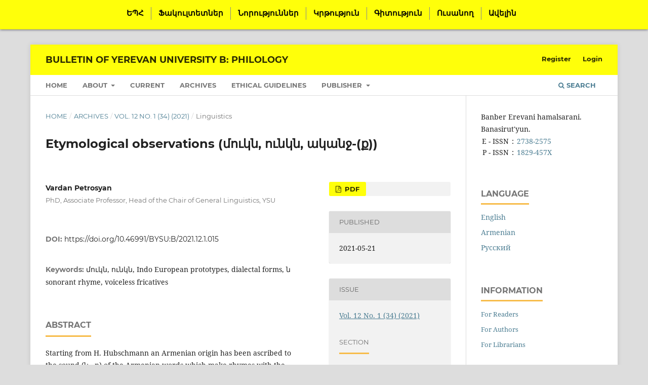

--- FILE ---
content_type: text/html; charset=utf-8
request_url: https://journals.ysu.am/index.php/bulletin-ysu-philology/article/view/Vol.12_No.1_2021_pp.015-026
body_size: 12416
content:
<!DOCTYPE html>
<html lang="en" xml:lang="en">
<head>
	<meta charset="utf-8">
	<meta name="viewport" content="width=device-width, initial-scale=1.0">
	<title>
		Etymological observations (մուկն, ունկն, ականջ-(ք))
							| Bulletin of Yerevan University B: Philology
			</title>

	
<link rel="icon" href="https://journals.ysu.am/public/journals/10/favicon_en_US.png" />
<meta name="generator" content="Open Journal Systems 3.4.0.9" />
<link rel="schema.DC" href="http://purl.org/dc/elements/1.1/" />
<meta name="DC.Creator.PersonalName" content=""/>
<meta name="DC.Date.created" scheme="ISO8601" content="2021-05-21"/>
<meta name="DC.Date.dateSubmitted" scheme="ISO8601" content="2021-03-09"/>
<meta name="DC.Date.issued" scheme="ISO8601" content="2022-03-14"/>
<meta name="DC.Date.modified" scheme="ISO8601" content="2022-03-18"/>
<meta name="DC.Description" xml:lang="en" content="Starting from H. Hubschmann an Armenian origin has been ascribed to the sound (ն - n) of the Armenian words which make rhymes with the sonorant- ն (n) (ակն, արմուկն, բեւեկն, դալուկն, ծունկն, ձուկն, մուկն, ունկն, etc.) and the proceeding -k- voiceless fricative. Henceforth, -կ-was considered a word forming particle, namely an augment. The present etymological investigation attempts to demonstrate that this claim is not fully convincing, at least in case of the sound – կ- in words մուկն, ունկն and the plural form of the latter - ականջ-(ք). The -կ- in the words mentioned is a root element and represents the IE occlusive phoneme *s. The initial (=root) version of the մուկն was * մուկ, which, like other IE languages – Greek, Latin, Indian, Iranian, Slavic, Lithuanian, stems from the IE prototype *mūs. The original root of the word ունկն was *ուկ-, and that of ականջ - *ակ. From the typological perspective, the transition from the IE *s&amp;gt;Arm. կ (k) is grounded by the fact that in some of the languages mentioned above *s is represented by the back-lingual voiceless fricative х [x] (Ancient Slavic, Rus.) ḫ [x] (Hittite), and also by voiceless occlusive κ (k) - ἀκούω “to hear” in Greek like in Armenian. Initially, the word ականջ served as the form of the dual number of the word ունկն. Similarly, the word “աչ” acted as the dual number of ակն (an eye). The sound -ն- (n)- in the word * ունկ appeared as a result of a change of sounds within a word. The sound - ջ – in the word ականջ-(ք), in most probability, was the result of the analogy between the sing. Nouns in Genitive-Dative cases (comp. գիւղ, կին, այգի, կղզի, տարի, etc. ) and the with forms in Locative Case ending in – ջ (comp. գեղջ «գյուղի», կնոջ «կնոջ», (յ)այգւոջ «այգու(ն)/այ¬գում», (ի) կղզւոջ «կղզու(ն)/կղզում», (ի) տարւոջ «տարվա /տա¬րում», etc.). The word մուկ, like in all IE languages, derives from the IE prototype *mūs, while *ուկ- and *ակ- stem from the prototypes *aus- or *ōus- * through the dropping of -u or the monophthongisation of the diphthong(s) *au/*ōu."/>
<meta name="DC.Description" xml:lang="hy" content="Պատ­մա­հա­մե­մա­տա­կան հա­յե­րե­նա­գի­տութ­յան մեջ ըն­դուն­ված տե­սա­կե­տի հա­մա­ձայն հին հա­յե­րե­նի բազ­մա­թիվ բա­ռե­րի (ըստ Հ. Ա­ճառ­յա­նի՝ 220)՝ ար­մա­տի մաս չկազ­մող ձայ­նոր­դա­կան -ն վերջ­նա­հան­գը, որն առ­կա է ինչ­պես բնիկ (հմմտ. ակն, ար­մուկն, դա­լուկն, դիակն, դուռն, ձուկն, մուկն, ունկն ևն), այն­պես էլ փոխ­առ­յալ (հմմտ. դաշն, մաշկն, մա­տուռն, նեռն, նուռն ևն) բազ­մա­թիվ բա­ռե­րում, զուտ հա­յե­րեն­յան եր­ևույթ է, ո­րով­հետև այդ հն­չույ­թը չու­նեն ո՛չ հ.-ե. ցե­ղա­կից ձևե­րը, ո՛չ էլ փո­խա­տու լե­զու­նե­րի հա­մա­պա­տաս­խան ձևե­րի մեծ մա­սը: Այդ­պի­սի վերջ­նա­հն­չույթ ու­նեն նաև հին հա­յե­րե­նի բա­ռա­ֆոն­դի դեռևս չստու­գա­բան­ված բազ­մա­թիվ բա­ռեր (հմմտ. խաշն «մանր եղ­ջե­րա­վոր­նե­րի հոտ», ճիգն «նե­ղութ­յուն, ջանք», ցակն «աղ­քա­տութ­յուն» ևն): Ե­թե վե­րո­հիշ­յալ տե­սա­կե­տը միան­շա­նակ է, ա­պա այդ­պի­սին չի կա­րող հա­մար­վել մյուս պնդու­մը, ըստ ո­րի՝ այդ բո­լոր բա­ռե­րում հա­յե­րեն­յան հա­վե­լում է նաև -ն­-ին նա­խոր­դող բա­ղա­ձայ­նը, մաս­նա­վո­րա­պես՝ -կ-ն: Այս­պես, Հ. Հ­յուբշ­մա­նից սկսած՝ հա­յե­րե­նա­գի­տու­թյան այն ե­րախ­տա­վոր­նե­րը, ով­քեր անդ­րա­դար­ձել են հա­յե­րե­նի ստու­գա­բա­նութ­յան հար­ցե­րին (Ա. Մե­յե, Հ. Ա­ճառ­յան, Գ. Ջա­հուկ­յան), հա­յե­րեն­յան հա­վե­լում են հա­մա­րել նաև մուկն և­ ունկն / «ա­կանջ» բա­ռե­րի -կն հն­չույ­թա­յին հա­ջոր­դա­կա­նութ­յու­նը՝ մու-կն, ուն-կն: Այ­սինքն՝ ոչ միայն վեր­ջին -ն-ն: Մուկն-ից -կն­-ի ա­ռանձ­նա­ցու­մը կա­տար­վում է, մաս­նա­վո­րա­պես, ձուկն, ար­մու­կն բա­ռե­րի -կն // -(ու)կն մաս­նիկ­նե­րի սահ­մա­նա­զատ­ման հա­մա­բա­նու­թյամբ: Ըստ էութ­յան՝ նշված բա­ռե­րում այդ մաս­նիկ­նե­րը դիտ­վում են ա­ճա­կան­ներ:"/>
<meta name="DC.Description" xml:lang="ru" content="Начиная еще с Г. Гюбшмана армянское происхождение припи¬сы¬ва¬лось не только последнему ն в древнеармянских словах, оканчивающихся на -ն (-n) сонорный (ակն, արմուկն, բեւեկն, դալուկն, ծունկն, ձուկն, մուկն, ունկն ևն), но и предшествующему ему глухому смычному. Соответственно կ счи¬талось словообразовательной частицей, в частности, детерминативом. В нас¬тоящем этимологическом анализе предпринята попытка показать, что, по край¬ней мере, по отношению к կ в словах մուկն, ունկն и форме множественного чис¬ла последнего ականջ-(ք) отмеченная точка зрения неубедительна. В вы¬де¬лен¬ных словах կ является формой составляющей основы слова մուկն было *մուկ, которое, как и другие родственные и.-е., представляет и.-е. фрикативную фонему *s. Первоначальной (корневой и.-е. (греческий, латинский, индийский, иранский, литовский), происходит от и.-е. праформы *mūs. Первоначальной основой ունկն было *ուկ-, а ականջ-՝*ակ-, переход и.-е. *s варм. կ (k) с типологической точки зрения обосновывается тем, что в некоторых из указанных языков *s представлен заднеязычным глухим фрикативным х [x](др/слав., рус.), ḫ [x](хетт.), а в греческом, как и в армянском, также и глухим смычным κ(k) - ἀκούω “слушать”. Вначале ականջ являлось формой двойственного числа слова ունկն, как и աչ – ակն “глаз”. Ն в слове ունկն является следствием метатезы, а ջ в слове ականջ(ք), вероятно, появилось по подобию форм единственного числа родительного, родительного-дательного и предложного падежей некоторых существительных, оканчивающихся на ջ (ср. գիւղ, կին, այգի, կղզի, տարի ևն). Մուկ, как и родственные ему другие и.-е. формы, происходит от праформы *mūs, *ուկ- и *ակ-՝ от праформ*aus- или *ōus- с отпадением *u или с изменением дифтонгов в обычные гласные."/>
<meta name="DC.Format" scheme="IMT" content="application/pdf"/>
<meta name="DC.Identifier" content="Vol.12_No.1_2021_pp.015-026"/>
<meta name="DC.Identifier.pageNumber" content="15-26"/>
<meta name="DC.Identifier.DOI" content="10.46991/BYSU:B/2021.12.1.015"/>
<meta name="DC.Identifier.URI" content="https://journals.ysu.am/index.php/bulletin-ysu-philology/article/view/Vol.12_No.1_2021_pp.015-026"/>
<meta name="DC.Language" scheme="ISO639-1" content="hy"/>
<meta name="DC.Rights" content="https://creativecommons.org/licenses/by-nc/4.0/"/>
<meta name="DC.Source" content="Bulletin of Yerevan University B: Philology"/>
<meta name="DC.Source.ISSN" content="2738-2575"/>
<meta name="DC.Source.Issue" content="1 (34)"/>
<meta name="DC.Source.Volume" content="12"/>
<meta name="DC.Source.URI" content="https://journals.ysu.am/index.php/bulletin-ysu-philology"/>
<meta name="DC.Subject" xml:lang="en" content="մուկն"/>
<meta name="DC.Subject" xml:lang="en" content="ունկն"/>
<meta name="DC.Subject" xml:lang="en" content="Indo European prototypes"/>
<meta name="DC.Subject" xml:lang="en" content="dialectal forms"/>
<meta name="DC.Subject" xml:lang="en" content="ն sonorant rhyme"/>
<meta name="DC.Subject" xml:lang="en" content="voiceless fricatives"/>
<meta name="DC.Subject" xml:lang="ru" content="и.-е. праформы մուկն"/>
<meta name="DC.Subject" xml:lang="ru" content="ունկն"/>
<meta name="DC.Subject" xml:lang="ru" content="диалектные формы"/>
<meta name="DC.Subject" xml:lang="ru" content="конечный сонорный ն"/>
<meta name="DC.Subject" xml:lang="ru" content="глухие фрикативные"/>
<meta name="DC.Subject" xml:lang="hy" content="մուկն"/>
<meta name="DC.Subject" xml:lang="hy" content="ունկն"/>
<meta name="DC.Subject" xml:lang="hy" content="հ.-ե. նախաձևեր"/>
<meta name="DC.Subject" xml:lang="hy" content="բարբառային ձևեր"/>
<meta name="DC.Subject" xml:lang="hy" content="ն ձայնորդահանգ"/>
<meta name="DC.Subject" xml:lang="hy" content="խուլ շփականներ"/>
<meta name="DC.Title" content="Etymological observations (մուկն, ունկն, ականջ-(ք))"/>
<meta name="DC.Title.Alternative" xml:lang="en" content="Etymological observations (մուկն, ունկն, ականջ-(ք))"/>
<meta name="DC.Title.Alternative" xml:lang="hy" content="Ստուգաբանական դիտարկումներ (մուկն, ունկն / ականջ-(ք))"/>
<meta name="DC.Title.Alternative" xml:lang="ru" content="Этимологические наблюдения (մուկն, ունկն, ականջ-(ք))"/>
<meta name="DC.Type" content="Text.Serial.Journal"/>
<meta name="DC.Type.articleType" content="Linguistics"/>
<meta name="gs_meta_revision" content="1.1"/>
<meta name="citation_journal_title" content="Bulletin of Yerevan University B: Philology"/>
<meta name="citation_journal_abbrev" content="Bull. YSU B: Philol."/>
<meta name="citation_issn" content="2738-2575"/> 
<meta name="citation_author" content=""/>
<meta name="citation_author_institution" content="PhD, Associate Professor, Head of the Chair of General Linguistics, YSU"/>
<meta name="citation_title" content="Etymological observations (մուկն, ունկն, ականջ-(ք))"/>
<meta name="citation_language" content="hy"/>
<meta name="citation_date" content="2021/05/21"/>
<meta name="citation_volume" content="12"/>
<meta name="citation_issue" content="1 (34)"/>
<meta name="citation_firstpage" content="15"/>
<meta name="citation_lastpage" content="26"/>
<meta name="citation_doi" content="10.46991/BYSU:B/2021.12.1.015"/>
<meta name="citation_abstract_html_url" content="https://journals.ysu.am/index.php/bulletin-ysu-philology/article/view/Vol.12_No.1_2021_pp.015-026"/>
<meta name="citation_abstract" xml:lang="hy" content="Starting from H. Hubschmann an Armenian origin has been ascribed to the sound (ն - n) of the Armenian words which make rhymes with the sonorant- ն (n) (ակն, արմուկն, բեւեկն, դալուկն, ծունկն, ձուկն, մուկն, ունկն, etc.) and the proceeding -k- voiceless fricative. Henceforth, -կ-was considered a word forming particle, namely an augment. The present etymological investigation attempts to demonstrate that this claim is not fully convincing, at least in case of the sound – կ- in words մուկն, ունկն and the plural form of the latter - ականջ-(ք). The -կ- in the words mentioned is a root element and represents the IE occlusive phoneme *s. The initial (=root) version of the մուկն was * մուկ, which, like other IE languages – Greek, Latin, Indian, Iranian, Slavic, Lithuanian, stems from the IE prototype *mūs. The original root of the word ունկն was *ուկ-, and that of ականջ - *ակ. From the typological perspective, the transition from the IE *s&amp;gt;Arm. կ (k) is grounded by the fact that in some of the languages mentioned above *s is represented by the back-lingual voiceless fricative х [x] (Ancient Slavic, Rus.) ḫ [x] (Hittite), and also by voiceless occlusive κ (k) - ἀκούω “to hear” in Greek like in Armenian. Initially, the word ականջ served as the form of the dual number of the word ունկն. Similarly, the word “աչ” acted as the dual number of ակն (an eye). The sound -ն- (n)- in the word * ունկ appeared as a result of a change of sounds within a word. The sound - ջ – in the word ականջ-(ք), in most probability, was the result of the analogy between the sing. Nouns in Genitive-Dative cases (comp. գիւղ, կին, այգի, կղզի, տարի, etc. ) and the with forms in Locative Case ending in – ջ (comp. գեղջ «գյուղի», կնոջ «կնոջ», (յ)այգւոջ «այգու(ն)/այ¬գում», (ի) կղզւոջ «կղզու(ն)/կղզում», (ի) տարւոջ «տարվա /տա¬րում», etc.). The word մուկ, like in all IE languages, derives from the IE prototype *mūs, while *ուկ- and *ակ- stem from the prototypes *aus- or *ōus- * through the dropping of -u or the monophthongisation of the diphthong(s) *au/*ōu."/>
<meta name="citation_keywords" xml:lang="hy" content="մուկն"/>
<meta name="citation_keywords" xml:lang="hy" content="ունկն"/>
<meta name="citation_keywords" xml:lang="hy" content="հ.-ե. նախաձևեր"/>
<meta name="citation_keywords" xml:lang="hy" content="բարբառային ձևեր"/>
<meta name="citation_keywords" xml:lang="hy" content="ն ձայնորդահանգ"/>
<meta name="citation_keywords" xml:lang="hy" content="խուլ շփականներ"/>
<meta name="citation_pdf_url" content="https://journals.ysu.am/index.php/bulletin-ysu-philology/article/download/Vol.12_No.1_2021_pp.015-026/pdf"/>
<section id="fixed_head" class="display">
                
    <div class="hidden_black">  </div>
    <div id="ysu-head">

        <a href="http://www.ysu.am/" target="blank"><div class="left eph_fixed"> </div></a>
        <div class="menu-fixed">

            <ul id="nav-fixed" class="header_top"><li id="menu-item-12" class="menu-item menu-item-type-custom menu-item-object-custom menu-item-12"><a target="_blank" href="http://ysu.am/main/">ԵՊՀ</a></li>
<li id="menu-item-13" class="menu-item menu-item-type-custom menu-item-object-custom menu-item-13"><a target="_blank" href="http://www.ysu.am/faculties/">Ֆակուլտետներ</a></li>
<li id="menu-item-14" class="menu-item menu-item-type-custom menu-item-object-custom menu-item-14"><a target="_blank" href="http://www.ysu.am/news/">Նորություններ</a></li>
<li id="menu-item-15" class="menu-item menu-item-type-custom menu-item-object-custom menu-item-15"><a target="_blank" href="http://www.ysu.am/education/hy">Կրթություն</a></li>
<li id="menu-item-16" class="menu-item menu-item-type-custom menu-item-object-custom menu-item-16"><a target="_blank" href="http://www.ysu.am/science/hy">Գիտություն</a></li>
<li id="menu-item-17" class="menu-item menu-item-type-custom menu-item-object-custom menu-item-17"><a target="_blank" href="http://www.ysu.am/student/hy">Ուսանող</a></li>
<li id="menu-item-18" class="menu-item menu-item-type-custom menu-item-object-custom menu-item-has-children menu-item-18"><a href="#">Ավելին</a>
<ul class="sub-menu">
	<li id="menu-item-44" class="menu-item menu-item-type-custom menu-item-object-custom menu-item-44"><a target="_blank" href="http://www.ysu.am/armeniangenocide100/">Հայոց ցեղասպանություն-100</a></li>
	<li id="menu-item-45" class="menu-item menu-item-type-custom menu-item-object-custom menu-item-45"><a target="_blank" href="http://www.ysu.am/retro_gallery/hy">Ռետրո պատկերասրահ</a></li>
	<li id="menu-item-110" class="menu-item menu-item-type-custom menu-item-object-custom menu-item-110"><a target="_blank" href="http://www.ysu.am/faq/hy">Հարց-պատասխան</a></li>
	<li id="menu-item-136" class="menu-item menu-item-type-custom menu-item-object-custom menu-item-136"><a target="_blank" href="http://www.ysu.am/gallery/hy">Պատկերասրահ</a></li>
	<li id="menu-item-137" class="menu-item menu-item-type-custom menu-item-object-custom menu-item-137"><a target="_blank" href="http://www.ysu.am/international/hy">Միջազգային</a></li>
	<li id="menu-item-138" class="menu-item menu-item-type-custom menu-item-object-custom menu-item-138"><a target="_blank" href="http://www.ysu.am/video/hy">Տեսադարան</a></li>
	<li id="menu-item-139" class="menu-item menu-item-type-custom menu-item-object-custom menu-item-139"><a target="_blank" href="http://www.ysu.am/calendar/hy">Օրացույց</a></li>
	<li id="menu-item-140" class="menu-item menu-item-type-custom menu-item-object-custom menu-item-140"><a target="_blank" href="http://www.ysu.am/entrant/hy">Դիմորդ</a></li>
	<li id="menu-item-141" class="menu-item menu-item-type-custom menu-item-object-custom menu-item-141"><a target="_blank" href="http://www.ysu.am/tu/hy">Արհեստակցական կազմակերպություն</a></li>
	<li id="menu-item-142" class="menu-item menu-item-type-custom menu-item-object-custom menu-item-142"><a target="_blank" href="http://www.ysu.am/newspaper/hy#.VbXRavntlBc">«Երևանի համալսարան» ամսաթերթ</a></li>
	<li id="menu-item-143" class="menu-item menu-item-type-custom menu-item-object-custom menu-item-143"><a target="_blank" href="http://councils.ysu.am/">Մասնագիտական խորհուրդներ</a></li>
	<li id="menu-item-144" class="menu-item menu-item-type-custom menu-item-object-custom menu-item-144"><a target="_blank" href="http://www.ysu.am/quality/">Որակի ապահովման կենտրոն</a></li>
	<li id="menu-item-145" class="menu-item menu-item-type-custom menu-item-object-custom menu-item-145"><a target="_blank" href="http://www.ysu.am/persons/hy">Համալսարանականներ</a></li>
	<li id="menu-item-146" class="menu-item menu-item-type-custom menu-item-object-custom menu-item-146"><a target="_blank" href="http://publications.ysu.am/">Գիտական հանդեսներ</a></li>
	<li id="menu-item-147" class="menu-item menu-item-type-custom menu-item-object-custom menu-item-147"><a target="_blank" href="http://www.phone.ysu.am/">e-հեռախոսագիրք</a></li>
	<li id="menu-item-148" class="menu-item menu-item-type-custom menu-item-object-custom menu-item-148"><a target="_blank" href="http://report.ysu.am/">e-զեկուցագրեր</a></li>
	<li id="menu-item-149" class="menu-item menu-item-type-custom menu-item-object-custom menu-item-home menu-item-149"><a target="_blank" href="http://documentation.ysu.am/">Փաստաթղթեր</a></li>
	<li id="menu-item-150" class="menu-item menu-item-type-custom menu-item-object-custom menu-item-150"><a target="_blank" href="http://ysu.am/psy/">Կիրառական հոգեբանության կենտրոն</a></li>
	<li id="menu-item-151" class="menu-item menu-item-type-custom menu-item-object-custom menu-item-151"><a target="_blank" href="http://www.armin.am/">Հայագիտական հետազ. ինստիտուտ</a></li>
	<li id="menu-item-152" class="menu-item menu-item-type-custom menu-item-object-custom menu-item-152"><a target="_blank" href="https://armenianegyptologycentre.wordpress.com/">Եգիպտագիտության կենտրոն</a></li>
	<li id="menu-item-153" class="menu-item menu-item-type-custom menu-item-object-custom menu-item-153"><a target="_blank" href="http://www.elrc.ysu.am/">Էկոիրավունքի կենտրոն</a></li>
	<li id="menu-item-154" class="menu-item menu-item-type-custom menu-item-object-custom menu-item-154"><a target="_blank" href="http://vardananq.ysu.am/">«Վարդանանք» ակումբ</a></li>
	<li id="menu-item-155" class="menu-item menu-item-type-custom menu-item-object-custom menu-item-155"><a target="_blank" href="http://ijevan.ysu.am/">Իջևանի մասնաճյուղ</a></li>
	<li id="menu-item-156" class="menu-item menu-item-type-custom menu-item-object-custom menu-item-156"><a target="_blank" href="http://chemistry-blog.ysu.am/">Քիմիական բլոգ</a></li>
	<li id="menu-item-157" class="menu-item menu-item-type-custom menu-item-object-custom menu-item-157"><a target="_blank" href="http://oldpress.ysu.am/">Հայ հին մամուլ</a></li>
	<li id="menu-item-158" class="menu-item menu-item-type-custom menu-item-object-custom menu-item-158"><a target="_blank" href="http://www.ysu.am/gender/">ԳՀԱ կենտրոն</a></li>
	<li id="menu-item-159" class="menu-item menu-item-type-custom menu-item-object-custom menu-item-159"><a target="_blank" href="http://lib.ysu.am/">Գրադարան</a></li>
</ul>
</li>
</ul>        </div>

    </div>
    <script src="https://ajax.googleapis.com/ajax/libs/jquery/3.5.1/jquery.min.js"></script>
    <script>
    $('#menu-item-18 a').click(function(){
        $('#menu-item-18 .sub-menu').slideToggle();
    })
    $('#menu-item-25 a').click(function(){
        $('#menu-item-25 .sub-menu').slideToggle();
    })

    $('#menu-item-39 a').click(function(){
        $('#menu-item-39 .sub-menu').slideToggle();
    })

</script>
</section>

<style>
#fixed_head {
    background: #FFFF0A;
    box-shadow: 0 0 5px 0px rgba(0, 0, 0, 0.75);
    position: relative;
    z-index: 99;
    min-width: 1070px;
    width: 100%;
    display: inline-block;
}
#ysu-head {
    width: 1070px;
    margin: 0 auto;
    padding: 0px;
	min-width: 1070px;
}
.menu-fixed {
    display: inline-block;
    top: 0px;
    /*float: right;*/
    width: 88%;
    position: relative;
}

.header_top {
    width: 100%;
    display: inline-block;
    padding: 4px 0px 8px;
    margin: 8px;
}

.header_top .sub-menu {
    display: none;
    width: 100%;
    clear: both;
    margin: 0 auto;
    padding-top: 15px;
    position: relative;
    top: 6px;
}

.header_top .sub-menu li a {
    color: #000000;
    font-weight: bold;
    text-decoration: none;
    font-size: 13px;
    width: 100%;
    text-align: left;
    padding-bottom: 0px;
    padding-top: 9px;
}

.header_top li:last-child a {
    border-right: none;
    display: inline-block;
}

.header_top ul li {
    float: left;
    display: inline-block;
    width: 310px;
}

.header_top li a {
    border-right: 1px solid #848692;
    padding: 0px 14px;
    color: #000000;
    font-family: 'DejaVuSans';
    font-size: 15px;
    font-weight: bold;
    text-decoration: none;
    line-height: 25px;
    float: left;
    text-align: center;
    /* height: 20px; */
    position: relative;
    top: 2px;
}

li {
    list-style: none;
}
.eph_fixed {
    background: url("") no-repeat;
    display: inline-block;
    height: 47px;
    width: 57px;
    margin-left: 62px;
    background-position: top; 
    position: relative;
	margin-top: 5px;
	vertical-align: top;
}
* {
    padding: 0px;
    margin: 0px;
}

</style>
	<link rel="stylesheet" href="https://journals.ysu.am/index.php/bulletin-ysu-philology/$$$call$$$/page/page/css?name=stylesheet" type="text/css" /><link rel="stylesheet" href="https://journals.ysu.am/lib/pkp/styles/fontawesome/fontawesome.css?v=3.4.0.9" type="text/css" /><link rel="stylesheet" href="https://journals.ysu.am/plugins/generic/citations/css/citations.css?v=3.4.0.9" type="text/css" /><link rel="stylesheet" href="https://journals.ysu.am/plugins/generic/doiInSummary/styles/doi.css?v=3.4.0.9" type="text/css" /><link rel="stylesheet" href="https://journals.ysu.am/public/journals/10/styleSheet.css?d=" type="text/css" /><link rel="stylesheet" href="https://journals.ysu.am/plugins/generic/citationStyleLanguage/css/citationStyleLanguagePlugin.css?v=3.4.0.9" type="text/css" />
</head>
<body class="pkp_page_article pkp_op_view" dir="ltr">

	<div class="pkp_structure_page">

				<header class="pkp_structure_head" id="headerNavigationContainer" role="banner">
						
 <nav class="cmp_skip_to_content" aria-label="Jump to content links">
	<a href="#pkp_content_main">Skip to main content</a>
	<a href="#siteNav">Skip to main navigation menu</a>
		<a href="#pkp_content_footer">Skip to site footer</a>
</nav>

			<div class="pkp_head_wrapper">

				<div class="pkp_site_name_wrapper">
					<button class="pkp_site_nav_toggle">
						<span>Open Menu</span>
					</button>
										<div class="pkp_site_name">
																<a href="						https://journals.ysu.am/index.php/bulletin-ysu-philology/index
					" class="is_text">Bulletin of Yerevan University B: Philology</a>
										</div>
				</div>

				
				<nav class="pkp_site_nav_menu" aria-label="Site Navigation">
					<a id="siteNav"></a>
					<div class="pkp_navigation_primary_row">
						<div class="pkp_navigation_primary_wrapper">
																				<ul id="navigationPrimary" class="pkp_navigation_primary pkp_nav_list">
								<li class="">
				<a href="https://journals.ysu.am/index.php/bulletin-ysu-philology">
					Home
				</a>
							</li>
								<li class="">
				<a href="https://journals.ysu.am/index.php/bulletin-ysu-philology/about">
					About
				</a>
									<ul>
																					<li class="">
									<a href="https://journals.ysu.am/index.php/bulletin-ysu-philology/about">
										About the Journal
									</a>
								</li>
																												<li class="">
									<a href="https://journals.ysu.am/index.php/bulletin-ysu-philology/about/editorialTeam">
										Editorial Team
									</a>
								</li>
																												<li class="">
									<a href="https://journals.ysu.am/index.php/bulletin-ysu-philology/about/privacy">
										Privacy Statement
									</a>
								</li>
																												<li class="">
									<a href="https://journals.ysu.am/index.php/bulletin-ysu-philology/about/contact">
										Contact
									</a>
								</li>
																		</ul>
							</li>
								<li class="">
				<a href="https://journals.ysu.am/index.php/bulletin-ysu-philology/issue/current">
					Current
				</a>
							</li>
								<li class="">
				<a href="https://journals.ysu.am/index.php/bulletin-ysu-philology/issue/archive">
					Archives
				</a>
							</li>
								<li class="">
				<a href="https://journals.ysu.am/index.php/bulletin-ysu-philology/ethicalGuidelines">
					Ethical Guidelines
				</a>
							</li>
								<li class="">
				<a href="https://www.ysu.am/en/publishing-house">
					Publisher
				</a>
									<ul>
																					<li class="">
									<a href="https://www.ysu.am/en/publishing-house">
										YSU
									</a>
								</li>
																												<li class="">
									<a href="http://publishing.ysu.am/files/YSU_journals_publishing_policy_eng.pdf">
										YSU Publishing Policy
									</a>
								</li>
																												<li class="">
									<a href="https://journals.ysu.am/">
										YSU Journals List
									</a>
								</li>
																		</ul>
							</li>
			</ul>

				

																						<div class="pkp_navigation_search_wrapper">
									<a href="https://journals.ysu.am/index.php/bulletin-ysu-philology/search" class="pkp_search pkp_search_desktop">
										<span class="fa fa-search" aria-hidden="true"></span>
										Search
									</a>
								</div>
													</div>
					</div>
					<div class="pkp_navigation_user_wrapper" id="navigationUserWrapper">
							<ul id="navigationUser" class="pkp_navigation_user pkp_nav_list">
								<li class="profile">
				<a href="https://journals.ysu.am/index.php/bulletin-ysu-philology/user/register">
					Register
				</a>
							</li>
								<li class="profile">
				<a href="https://journals.ysu.am/index.php/bulletin-ysu-philology/login">
					Login
				</a>
							</li>
										</ul>

					</div>
				</nav>
			</div><!-- .pkp_head_wrapper -->
		</header><!-- .pkp_structure_head -->

						<div class="pkp_structure_content has_sidebar">
			<div class="pkp_structure_main" role="main">
				<a id="pkp_content_main"></a>

<div class="page page_article">
			<nav class="cmp_breadcrumbs" role="navigation" aria-label="You are here:">
	<ol>
		<li>
			<a href="https://journals.ysu.am/index.php/bulletin-ysu-philology/index">
				Home
			</a>
			<span class="separator">/</span>
		</li>
		<li>
			<a href="https://journals.ysu.am/index.php/bulletin-ysu-philology/issue/archive">
				Archives
			</a>
			<span class="separator">/</span>
		</li>
					<li>
				<a href="https://journals.ysu.am/index.php/bulletin-ysu-philology/issue/view/Vol.12_No.1_2021">
					Vol. 12 No. 1 (34) (2021)
				</a>
				<span class="separator">/</span>
			</li>
				<li class="current" aria-current="page">
			<span aria-current="page">
									Linguistics
							</span>
		</li>
	</ol>
</nav>
	
		  	 <article class="obj_article_details">

		
	<h1 class="page_title">
		Etymological observations (մուկն, ունկն, ականջ-(ք))
	</h1>

	
	<div class="row">
		<div class="main_entry">

							<section class="item authors">
					<h2 class="pkp_screen_reader">Authors</h2>
					<ul class="authors">
											<li>
							<span class="name">
								Vardan Petrosyan
							</span>
															<span class="affiliation">
									PhD, Associate Professor, Head of the Chair of General Linguistics, YSU
																	</span>
																																		</li>
										</ul>
				</section>
			
																	<section class="item doi">
					<h2 class="label">
												DOI:
					</h2>
					<span class="value">
						<a href="https://doi.org/10.46991/BYSU:B/2021.12.1.015">
							https://doi.org/10.46991/BYSU:B/2021.12.1.015
						</a>
					</span>
				</section>
			

									<section class="item keywords">
				<h2 class="label">
										Keywords:
				</h2>
				<span class="value">
											մուկն, 											ունկն, 											Indo European prototypes, 											dialectal forms, 											ն sonorant rhyme, 											voiceless fricatives									</span>
			</section>
			
										<section class="item abstract">
					<h2 class="label">Abstract</h2>
					<p>Starting from H. Hubschmann an Armenian origin has been ascribed to the sound (ն - n) of the Armenian words which make rhymes with the sonorant- ն (n) (ակն, արմուկն, բեւեկն, դալուկն, ծունկն, ձուկն, մուկն, ունկն, etc.) and the proceeding -k- voiceless fricative. Henceforth, -կ-was considered a word forming particle, namely an augment. The present etymological investigation attempts to demonstrate that this claim is not fully convincing, at least in case of the sound – կ- in words մուկն, ունկն and the plural form of the latter - ականջ-(ք). The -կ- in the words mentioned is a root element and represents the IE occlusive phoneme *s. The initial (=root) version of the մուկն was * մուկ, which, like other IE languages – Greek, Latin, Indian, Iranian, Slavic, Lithuanian, stems from the IE prototype *mūs. The original root of the word ունկն was *ուկ-, and that of ականջ - *ակ. From the typological perspective, the transition from the IE *s&gt;Arm. կ (k) is grounded by the fact that in some of the languages mentioned above *s is represented by the back-lingual voiceless fricative х [x] (Ancient Slavic, Rus.) ḫ [x] (Hittite), and also by voiceless occlusive κ (k) - ἀκούω “to hear” in Greek like in Armenian. Initially, the word ականջ served as the form of the dual number of the word ունկն. Similarly, the word “աչ” acted as the dual number of ակն (an eye). The sound -ն- (n)- in the word * ունկ appeared as a result of a change of sounds within a word. The sound - ջ – in the word ականջ-(ք), in most probability, was the result of the analogy between the sing. Nouns in Genitive-Dative cases (comp. գիւղ, կին, այգի, կղզի, տարի, etc. ) and the with forms in Locative Case ending in – ջ (comp. գեղջ «գյուղի», կնոջ «կնոջ», (յ)այգւոջ «այգու(ն)/այ¬գում», (ի) կղզւոջ «կղզու(ն)/կղզում», (ի) տարւոջ «տարվա /տա¬րում», etc.). The word մուկ, like in all IE languages, derives from the IE prototype *mūs, while *ուկ- and *ակ- stem from the prototypes *aus- or *ōus- * through the dropping of -u or the monophthongisation of the diphthong(s) *au/*ōu.</p>
				</section>
			
			

						
																			
						
		</div><!-- .main_entry -->

		<div class="entry_details">

						
										<div class="item galleys">
					<h2 class="pkp_screen_reader">
						Downloads
					</h2>
					<ul class="value galleys_links">
													<li>
								
	
													

<a class="obj_galley_link pdf" href="https://journals.ysu.am/index.php/bulletin-ysu-philology/article/view/Vol.12_No.1_2021_pp.015-026/pdf">
		
	PDF

	</a>
							</li>
											</ul>
				</div>
						
						<div class="item published">
				<section class="sub_item">
					<h2 class="label">
						Published
					</h2>
					<div class="value">
																			<span>2021-05-21</span>
																	</div>
				</section>
							</div>
			
						
										<div class="item issue">

											<section class="sub_item">
							<h2 class="label">
								Issue
							</h2>
							<div class="value">
								<a class="title" href="https://journals.ysu.am/index.php/bulletin-ysu-philology/issue/view/Vol.12_No.1_2021">
									Vol. 12 No. 1 (34) (2021)
								</a>
							</div>
						</section>
					
											<section class="sub_item">
							<h2 class="label">
								Section
							</h2>
							<div class="value">
								Linguistics
							</div>
						</section>
					
									</div>
			
						
										<div class="item copyright">
					<h2 class="label">
						License
					</h2>
																										<p>Copyright (c) 2021 Bulletin of Yerevan University</p>
														<a rel="license" href="https://creativecommons.org/licenses/by-nc/4.0/"><img alt="Creative Commons License" src="//i.creativecommons.org/l/by-nc/4.0/88x31.png" /></a><p>This work is licensed under a <a rel="license" href="https://creativecommons.org/licenses/by-nc/4.0/">Creative Commons Attribution-NonCommercial 4.0 International License</a>.</p>
																
				</div>
			
				<div class="item citation">
		<section class="sub_item citation_display">
			<h2 class="label">
				How to Cite
			</h2>
			<div class="value">
				<div id="citationOutput" role="region" aria-live="polite">
					<div class="csl-bib-body">
  <div class="csl-entry">Petrosyan, V. (2021). Etymological observations (մուկն, ունկն, ականջ-(ք)). <i>Bulletin of Yerevan University B: Philology</i>, <i>12</i>(1 (34), 15-26. <a href="https://doi.org/10.46991/BYSU:B/2021.12.1.015">https://doi.org/10.46991/BYSU:B/2021.12.1.015</a></div>
</div>
				</div>
				<div class="citation_formats">
					<button class="citation_formats_button label" aria-controls="cslCitationFormats" aria-expanded="false" data-csl-dropdown="true">
						More Citation Formats
					</button>
					<div id="cslCitationFormats" class="citation_formats_list" aria-hidden="true">
						<ul class="citation_formats_styles">
															<li>
									<a
											rel="nofollow"
											aria-controls="citationOutput"
											href="https://journals.ysu.am/index.php/bulletin-ysu-philology/citationstylelanguage/get/acm-sig-proceedings?submissionId=5625&amp;publicationId=4382&amp;issueId=463"
											data-load-citation
											data-json-href="https://journals.ysu.am/index.php/bulletin-ysu-philology/citationstylelanguage/get/acm-sig-proceedings?submissionId=5625&amp;publicationId=4382&amp;issueId=463&amp;return=json"
									>
										ACM
									</a>
								</li>
															<li>
									<a
											rel="nofollow"
											aria-controls="citationOutput"
											href="https://journals.ysu.am/index.php/bulletin-ysu-philology/citationstylelanguage/get/acs-nano?submissionId=5625&amp;publicationId=4382&amp;issueId=463"
											data-load-citation
											data-json-href="https://journals.ysu.am/index.php/bulletin-ysu-philology/citationstylelanguage/get/acs-nano?submissionId=5625&amp;publicationId=4382&amp;issueId=463&amp;return=json"
									>
										ACS
									</a>
								</li>
															<li>
									<a
											rel="nofollow"
											aria-controls="citationOutput"
											href="https://journals.ysu.am/index.php/bulletin-ysu-philology/citationstylelanguage/get/apa?submissionId=5625&amp;publicationId=4382&amp;issueId=463"
											data-load-citation
											data-json-href="https://journals.ysu.am/index.php/bulletin-ysu-philology/citationstylelanguage/get/apa?submissionId=5625&amp;publicationId=4382&amp;issueId=463&amp;return=json"
									>
										APA
									</a>
								</li>
															<li>
									<a
											rel="nofollow"
											aria-controls="citationOutput"
											href="https://journals.ysu.am/index.php/bulletin-ysu-philology/citationstylelanguage/get/associacao-brasileira-de-normas-tecnicas?submissionId=5625&amp;publicationId=4382&amp;issueId=463"
											data-load-citation
											data-json-href="https://journals.ysu.am/index.php/bulletin-ysu-philology/citationstylelanguage/get/associacao-brasileira-de-normas-tecnicas?submissionId=5625&amp;publicationId=4382&amp;issueId=463&amp;return=json"
									>
										ABNT
									</a>
								</li>
															<li>
									<a
											rel="nofollow"
											aria-controls="citationOutput"
											href="https://journals.ysu.am/index.php/bulletin-ysu-philology/citationstylelanguage/get/chicago-author-date?submissionId=5625&amp;publicationId=4382&amp;issueId=463"
											data-load-citation
											data-json-href="https://journals.ysu.am/index.php/bulletin-ysu-philology/citationstylelanguage/get/chicago-author-date?submissionId=5625&amp;publicationId=4382&amp;issueId=463&amp;return=json"
									>
										Chicago
									</a>
								</li>
															<li>
									<a
											rel="nofollow"
											aria-controls="citationOutput"
											href="https://journals.ysu.am/index.php/bulletin-ysu-philology/citationstylelanguage/get/harvard-cite-them-right?submissionId=5625&amp;publicationId=4382&amp;issueId=463"
											data-load-citation
											data-json-href="https://journals.ysu.am/index.php/bulletin-ysu-philology/citationstylelanguage/get/harvard-cite-them-right?submissionId=5625&amp;publicationId=4382&amp;issueId=463&amp;return=json"
									>
										Harvard
									</a>
								</li>
															<li>
									<a
											rel="nofollow"
											aria-controls="citationOutput"
											href="https://journals.ysu.am/index.php/bulletin-ysu-philology/citationstylelanguage/get/ieee?submissionId=5625&amp;publicationId=4382&amp;issueId=463"
											data-load-citation
											data-json-href="https://journals.ysu.am/index.php/bulletin-ysu-philology/citationstylelanguage/get/ieee?submissionId=5625&amp;publicationId=4382&amp;issueId=463&amp;return=json"
									>
										IEEE
									</a>
								</li>
															<li>
									<a
											rel="nofollow"
											aria-controls="citationOutput"
											href="https://journals.ysu.am/index.php/bulletin-ysu-philology/citationstylelanguage/get/modern-language-association?submissionId=5625&amp;publicationId=4382&amp;issueId=463"
											data-load-citation
											data-json-href="https://journals.ysu.am/index.php/bulletin-ysu-philology/citationstylelanguage/get/modern-language-association?submissionId=5625&amp;publicationId=4382&amp;issueId=463&amp;return=json"
									>
										MLA
									</a>
								</li>
															<li>
									<a
											rel="nofollow"
											aria-controls="citationOutput"
											href="https://journals.ysu.am/index.php/bulletin-ysu-philology/citationstylelanguage/get/turabian-fullnote-bibliography?submissionId=5625&amp;publicationId=4382&amp;issueId=463"
											data-load-citation
											data-json-href="https://journals.ysu.am/index.php/bulletin-ysu-philology/citationstylelanguage/get/turabian-fullnote-bibliography?submissionId=5625&amp;publicationId=4382&amp;issueId=463&amp;return=json"
									>
										Turabian
									</a>
								</li>
															<li>
									<a
											rel="nofollow"
											aria-controls="citationOutput"
											href="https://journals.ysu.am/index.php/bulletin-ysu-philology/citationstylelanguage/get/vancouver?submissionId=5625&amp;publicationId=4382&amp;issueId=463"
											data-load-citation
											data-json-href="https://journals.ysu.am/index.php/bulletin-ysu-philology/citationstylelanguage/get/vancouver?submissionId=5625&amp;publicationId=4382&amp;issueId=463&amp;return=json"
									>
										Vancouver
									</a>
								</li>
															<li>
									<a
											rel="nofollow"
											aria-controls="citationOutput"
											href="https://journals.ysu.am/index.php/bulletin-ysu-philology/citationstylelanguage/get/ama?submissionId=5625&amp;publicationId=4382&amp;issueId=463"
											data-load-citation
											data-json-href="https://journals.ysu.am/index.php/bulletin-ysu-philology/citationstylelanguage/get/ama?submissionId=5625&amp;publicationId=4382&amp;issueId=463&amp;return=json"
									>
										AMA
									</a>
								</li>
													</ul>
													<div class="label">
								Download Citation
							</div>
							<ul class="citation_formats_styles">
																	<li>
										<a href="https://journals.ysu.am/index.php/bulletin-ysu-philology/citationstylelanguage/download/ris?submissionId=5625&amp;publicationId=4382&amp;issueId=463">
											<span class="fa fa-download"></span>
											Endnote/Zotero/Mendeley (RIS)
										</a>
									</li>
																	<li>
										<a href="https://journals.ysu.am/index.php/bulletin-ysu-philology/citationstylelanguage/download/bibtex?submissionId=5625&amp;publicationId=4382&amp;issueId=463">
											<span class="fa fa-download"></span>
											BibTeX
										</a>
									</li>
															</ul>
											</div>
				</div>
			</div>
		</section>
	</div>


		</div><!-- .entry_details -->
	</div><!-- .row -->

</article>

	<div id="articlesBySameAuthorList">
						<h3>Most read articles by the same author(s)</h3>

			<ul>
																													<li>
													Vardan Petrosyan,
												<a href="https://journals.ysu.am/index.php/bulletin-ysu-philology/article/view/vol14_no1_2023_pp057-067">
							On the Formation of  Old Armenian Dipthongs and Dipthongal Structures (Synchronic analysis) 
						</a>,
						<a href="https://journals.ysu.am/index.php/bulletin-ysu-philology/issue/view/vol14_no1_2023">
							Bulletin of Yerevan University B: Philology: Vol. 14 No. 1 (40) (2023)
						</a>
					</li>
																													<li>
													Vardan Petrosyan,
												<a href="https://journals.ysu.am/index.php/bulletin-ysu-philology/article/view/vol13_no1_2022_pp035-047">
							Old Armenian voiced spirant վ (v) (diachronic and achronic aspects)
						</a>,
						<a href="https://journals.ysu.am/index.php/bulletin-ysu-philology/issue/view/vol13_no1_2022">
							Bulletin of Yerevan University B: Philology: Vol. 13 No. 1 (37) (2022)
						</a>
					</li>
																													<li>
													VARDAN  PETROSYAN,
												<a href="https://journals.ysu.am/index.php/bulletin-ysu-philology/article/view/6849">
							The Evolution of the Phoneme Theory in E. Aghayan’s Works
						</a>,
						<a href="https://journals.ysu.am/index.php/bulletin-ysu-philology/issue/view/vol_5_no2_2014">
							Bulletin of Yerevan University B: Philology: Vol. 5 No. 2(143) (2014)
						</a>
					</li>
																													<li>
													Vardan Petrosyan,
												<a href="https://journals.ysu.am/index.php/bulletin-ysu-philology/article/view/vol14_no3_2023_pp039-048">
							Diachronic and Achronic Nature of Old Armenian Diphthongoids Deriving from IE Diphthongal System
						</a>,
						<a href="https://journals.ysu.am/index.php/bulletin-ysu-philology/issue/view/vol14_no3_2023">
							Bulletin of Yerevan University B: Philology: Vol. 14 No. 3 (42) (2023)
						</a>
					</li>
																													<li>
													VARDAN  PETROSYAN,
												<a href="https://journals.ysu.am/index.php/bulletin-ysu-philology/article/view/6690">
							The Conceptual Fundamentals of G. Jahukyan’s “Universal Theory of Language”
						</a>,
						<a href="https://journals.ysu.am/index.php/bulletin-ysu-philology/issue/view/vol_6_no3_2015">
							Bulletin of Yerevan University B: Philology: Vol. 6 No. 3(18) (2015)
						</a>
					</li>
																													<li>
													VARDAN  PETROSYAN,
												<a href="https://journals.ysu.am/index.php/bulletin-ysu-philology/article/view/6480">
							G. Ghapantsyan as a Theorist of General Linguistics
						</a>,
						<a href="https://journals.ysu.am/index.php/bulletin-ysu-philology/issue/view/vol_8_no2_2017">
							Bulletin of Yerevan University B: Philology: Vol. 8 No. 2(23) (2017)
						</a>
					</li>
																													<li>
													Vardan Petrosyan,
												<a href="https://journals.ysu.am/index.php/bulletin-ysu-philology/article/view/13127">
							Synchronic Descriptions of Old Armenian Sonorants ռ (ṙ) and ր (r).
						</a>,
						<a href="https://journals.ysu.am/index.php/bulletin-ysu-philology/issue/view/913">
							Bulletin of Yerevan University B: Philology: Vol. 16 No. 2 (47) (2025)
						</a>
					</li>
							</ul>
			<div id="articlesBySameAuthorPages">
				
			</div>
			</div>


</div><!-- .page -->

	</div><!-- pkp_structure_main -->

									<div class="pkp_structure_sidebar left" role="complementary">
				<div class="pkp_block block_custom" id="customblock-issn">
	<h2 class="title pkp_screen_reader">issn</h2>
	<div class="content">
		<p>Banber Erevani hamalsarani. Banasirut'yun.</p>
<table>
<tbody>
<tr>
<td style="text-align: right;">E - ISSN</td>
<td style="text-align: center;">&nbsp;:&nbsp;</td>
<td style="text-align: left;"><a href="https://portal.issn.org/resource/ISSN/2738-2575" target="_blank" rel="noopener">2738-2575</a></td>
</tr>
<tr>
<td style="text-align: right;">P - ISSN</td>
<td style="text-align: center;">&nbsp;:&nbsp;</td>
<td style="text-align: left;"><a href="https://portal.issn.org/resource/ISSN/1829-457X" target="_blank" rel="noopener">1829-457X</a></td>
</tr>
</tbody>
</table>
	</div>
</div>
<div class="pkp_block block_language">
	<h2 class="title">
		Language
	</h2>

	<div class="content">
		<ul>
							<li class="locale_en current" lang="en">
					<a href="https://journals.ysu.am/index.php/bulletin-ysu-philology/user/setLocale/en?source=%2Findex.php%2Fbulletin-ysu-philology%2Farticle%2Fview%2FVol.12_No.1_2021_pp.015-026">
						English
					</a>
				</li>
							<li class="locale_hy" lang="hy">
					<a href="https://journals.ysu.am/index.php/bulletin-ysu-philology/user/setLocale/hy?source=%2Findex.php%2Fbulletin-ysu-philology%2Farticle%2Fview%2FVol.12_No.1_2021_pp.015-026">
						Armenian
					</a>
				</li>
							<li class="locale_ru" lang="ru">
					<a href="https://journals.ysu.am/index.php/bulletin-ysu-philology/user/setLocale/ru?source=%2Findex.php%2Fbulletin-ysu-philology%2Farticle%2Fview%2FVol.12_No.1_2021_pp.015-026">
						Русский
					</a>
				</li>
					</ul>
	</div>
</div><!-- .block_language -->
<div class="pkp_block block_information">
	<h2 class="title">Information</h2>
	<div class="content">
		<ul>
							<li>
					<a href="https://journals.ysu.am/index.php/bulletin-ysu-philology/information/readers">
						For Readers
					</a>
				</li>
										<li>
					<a href="https://journals.ysu.am/index.php/bulletin-ysu-philology/information/authors">
						For Authors
					</a>
				</li>
										<li>
					<a href="https://journals.ysu.am/index.php/bulletin-ysu-philology/information/librarians">
						For Librarians
					</a>
				</li>
					</ul>
	</div>
</div>
<div class="pkp_block block_make_submission">
	<h2 class="pkp_screen_reader">
		Make a Submission
	</h2>

	<div class="content">
		<a class="block_make_submission_link" href="https://journals.ysu.am/index.php/bulletin-ysu-philology/about/submissions">
			Make a Submission
		</a>
	</div>
</div>

			</div><!-- pkp_sidebar.left -->
			</div><!-- pkp_structure_content -->

<div class="pkp_structure_footer_wrapper" role="contentinfo">
	<a id="pkp_content_footer"></a>

	<div class="pkp_structure_footer">

					<div class="pkp_footer_content">
				<table>
<tbody>
<tr>
<td style="text-align: right;"> </td>
<td> </td>
<td style="text-align: left;"><strong>Publishing House of Yerevan State University</strong></td>
</tr>
<tr>
<td style="text-align: right;">Address</td>
<td>:</td>
<td style="text-align: left;">Republic of Armenia, Yerevan, 0025, 1 Alex Manoogian</td>
</tr>
<tr>
<td style="text-align: right;">Tel</td>
<td>:</td>
<td style="text-align: left;">(+374 60) 710222</td>
</tr>
<tr>
<td style="text-align: right;"> </td>
<td> </td>
<td style="text-align: left;">(+374 10)  555570</td>
</tr>
<tr>
<td style="text-align: right;">E-mail</td>
<td>:</td>
<td style="text-align: left;">publishing@ysu.am </td>
</tr>
</tbody>
</table>
			</div>
		
		<div class="pkp_brand_footer">
			<a href="https://journals.ysu.am/index.php/bulletin-ysu-philology/about/aboutThisPublishingSystem">
				<img alt="More information about the publishing system, Platform and Workflow by OJS/PKP." src="https://journals.ysu.am/templates/images/ojs_brand.png">
			</a>
		</div>
	</div>
</div><!-- pkp_structure_footer_wrapper -->

</div><!-- pkp_structure_page -->

<script src="https://journals.ysu.am/lib/pkp/lib/vendor/components/jquery/jquery.min.js?v=3.4.0.9" type="text/javascript"></script><script src="https://journals.ysu.am/lib/pkp/lib/vendor/components/jqueryui/jquery-ui.min.js?v=3.4.0.9" type="text/javascript"></script><script src="https://journals.ysu.am/plugins/themes/default/js/lib/popper/popper.js?v=3.4.0.9" type="text/javascript"></script><script src="https://journals.ysu.am/plugins/themes/default/js/lib/bootstrap/util.js?v=3.4.0.9" type="text/javascript"></script><script src="https://journals.ysu.am/plugins/themes/default/js/lib/bootstrap/dropdown.js?v=3.4.0.9" type="text/javascript"></script><script src="https://journals.ysu.am/plugins/themes/default/js/main.js?v=3.4.0.9" type="text/javascript"></script><script src="https://journals.ysu.am/plugins/generic/citationStyleLanguage/js/articleCitation.js?v=3.4.0.9" type="text/javascript"></script>


</body>
</html>
